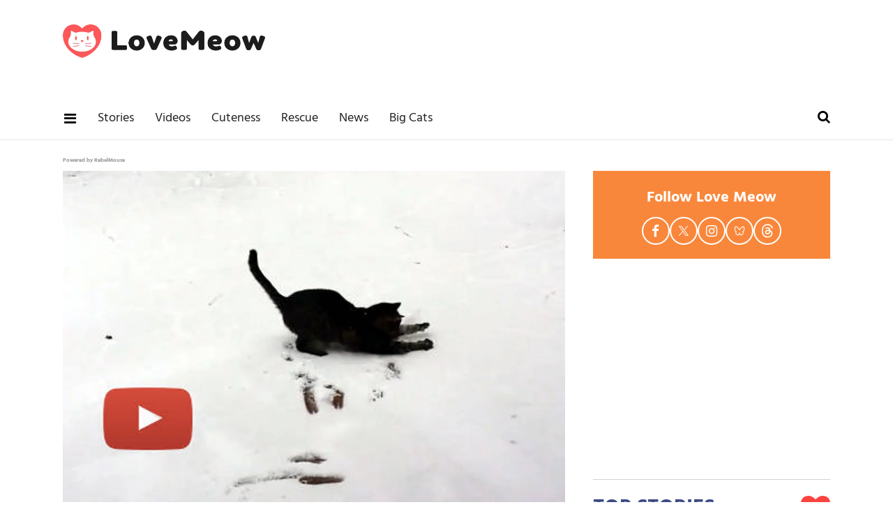

--- FILE ---
content_type: text/plain
request_url: https://rtb.openx.net/openrtbb/prebidjs
body_size: -83
content:
{"id":"e6c290fa-ce82-4e85-b1d1-6600c9e1f0af","nbr":0}

--- FILE ---
content_type: text/plain; charset=UTF-8
request_url: https://at.teads.tv/fpc?analytics_tag_id=PUB_17002&tfpvi=&gdpr_consent=&gdpr_status=22&gdpr_reason=220&ccpa_consent=&sv=prebid-v1
body_size: 56
content:
Y2YyOTY5NWItMWQyNS00YjdkLTg5MjEtZDA1ZDRhZGIwNGZlIy0xLTQ=